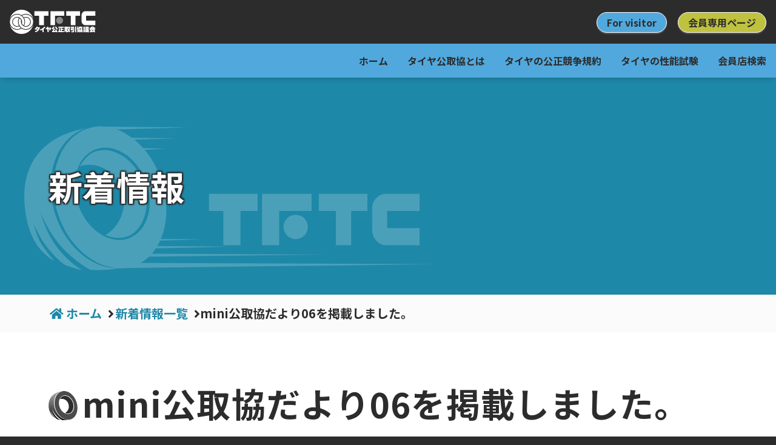

--- FILE ---
content_type: text/html; charset=UTF-8
request_url: https://www.tftc.gr.jp/news/view/178
body_size: 16358
content:
<!DOCTYPE html>
<html lang="ja">
<head>
	<meta charset="utf-8">
	<title>mini公取協だより06を掲載しました。｜新着情報｜タイヤ公正取引協議会</title>
	<meta name="viewport" content="width=device-width, initial-scale=1.0">
	<meta name="description" content="適正表示で安心なタイヤ選び。タイヤ公正取引協議会のウェブサイトです。">
	<meta name="author" content="タイヤ公正取引協議会">
	
	<meta property="og:site_name" content="タイヤ公正取引協議会">
	<meta property="og:type" content="article">
	<meta property="og:image" content="https://www.tftc.gr.jp/news/view/178img/ogp.png">
	<meta property="og:url" content="https://www.tftc.gr.jp/news/view/178">
	<meta property="og:title" content="mini公取協だより06を掲載しました。｜新着情報｜タイヤ公正取引協議会">
	<meta property="og:description" content="適正表示で安心なタイヤ選び。タイヤ公正取引協議会のウェブサイトです。">
	
	<link rel="shortcut icon" href="/img/favicon.ico">
<link rel="icon" sizes="16x16 32x32 48x48 64x64" href="/img/favicon.ico">
<link rel="apple-touch-icon-precomposed" href="/img/favicon-152.png">
<link rel="apple-touch-icon-precomposed" sizes="152x152" href="/img/favicon-152.png">
<link rel="apple-touch-icon-precomposed" sizes="144x144" href="/img/favicon-144.png">
<link rel="apple-touch-icon-precomposed" sizes="120x120" href="/img/favicon-120.png">
<link rel="apple-touch-icon-precomposed" sizes="114x114" href="/img/favicon-114.png">
<link rel="apple-touch-icon-precomposed" sizes="72x72" href="/img/favicon-72.png">
<link rel="apple-touch-icon-precomposed" href="/img/favicon-57.png">	
	<script type="text/javascript" src="//ajax.googleapis.com/ajax/libs/jquery/2.1.4/jquery.min.js"></script><script type="text/javascript" src="/js/jquery.fs.boxer.min.js"></script><script type="text/javascript" src="//unpkg.com/aos@2.3.1/dist/aos.js"></script><script type="text/javascript" src="//cdn.jsdelivr.net/npm/swiper@8/swiper-bundle.min.js"></script><script type="text/javascript" src="/js/common.js"></script><link rel="stylesheet" type="text/css" href="//unpkg.com/aos@2.3.1/dist/aos.css"/><link rel="stylesheet" type="text/css" href="//cdn.jsdelivr.net/npm/swiper@8/swiper-bundle.min.css"/><link rel="stylesheet" type="text/css" href="//use.fontawesome.com/releases/v5.15.4/css/all.css"/>	<link rel="preconnect" href="https://fonts.googleapis.com">
    <link rel="preconnect" href="https://fonts.gstatic.com" crossorigin>
    <link rel="stylesheet" href="https://fonts.googleapis.com/css2?family=Noto+Sans+JP:wght@100;400;700&display=swap">
	
	<link rel="stylesheet" type="text/css" href="/css/style.css"/></head>
<body onload="rePadding()" onresize="rePadding()">
	<!-- Google tag (gtag.js) -->
<script async src="https://www.googletagmanager.com/gtag/js?id=G-7BVX2D9CSF"></script>
<script>
  window.dataLayer = window.dataLayer || [];
  function gtag(){dataLayer.push(arguments);}
  gtag('js', new Date());
  gtag('config', 'G-7BVX2D9CSF');
</script>

<script>
  (function(i,s,o,g,r,a,m){i['GoogleAnalyticsObject']=r;i[r]=i[r]||function(){
  (i[r].q=i[r].q||[]).push(arguments)},i[r].l=1*new Date();a=s.createElement(o),
  m=s.getElementsByTagName(o)[0];a.async=1;a.src=g;m.parentNode.insertBefore(a,m)
  })(window,document,'script','//www.google-analytics.com/analytics.js','ga');
  ga('create', 'UA-7254485-12', 'auto');
  ga('send', 'pageview');
</script>	<header id="header">
		<div class="brand">
			<a href="/"><img src="/img/header-logo.svg" class="logo" alt="タイヤ公正取引協議会ロゴ"/></a>
		</div>

		<!-- <div class="header-buttons">
			<a href="#" class="btn-twitter"></a>
		</div> -->

		<input id="hanburger" type="checkbox">
		<label for="hanburger" class="hanburger-icon"></label>

		
<nav class="global-navigation">
	<ul class="menu-bar">
		<li class="menu-button">
			<a href="/">ホーム</a>		</li>
		<li class="menu-button">
			<a href="/tftc">タイヤ公取協とは</a>		</li>
		<li class="menu-button">
			<a href="/rules">タイヤの公正競争規約</a>		</li>
	
		<li class="menu-button">
			<a href="/performance">タイヤの性能試験</a>			<ul class="child-menu">
				<li><a href="/performance/comparison">自社従来品との比較データ</a></li>
				<li><a href="/performance/labeling">低燃費タイヤ等のラベリング（表示方法）制度</a></li>
				<li><a href="/performance/tire_search">低燃費タイヤ等のラベリング検索</a></li>
				<li><a href="/performance/teinenpi_data">低燃費タイヤ等の届出データ</a></li>
				<li><a href="/performance/teishagaion">低車外音タイヤの表示制度</a></li>
				<li><a href="/performance/teishagaion_data">低車外音タイヤの届出データ</a></li>
			</ul>
		</li>

		<li class="menu-button">
			<a href="/members">会員店検索</a>			<ul class="child-menu">
				<li><a href="/members/group/maker">メーカー</a></li>
				<li><a href="/members/group/dealer">卸売事業者</a></li>
				<li><a href="/members/group/group">団体</a></li>
			</ul>
		</li>

		<li class="menu-button top eng general">
			<a href="/pages/for_visitor">For visitor</a>		</li>

		<li class="menu-button top membership">
			<a href="/membership">会員専用ページ</a>		</li>

	</ul>
</nav>	</header>
	
	<main id="main">
<section class="page-hero">
	<img src="/img/tftc-hero.svg" class="hero-bg" alt=""/>	<div class="parent-title"></div>
	<div class="page-title">新着情報</div>
</section>
<div class="breadcrumb">
	<ul>
		<li><a href="/" class="home a">ホーム</a></li>
		<li><a href="/news" class="a general">新着情報一覧</a></li>
		<li>mini公取協だより06を掲載しました。</li>
	</ul>
</div>

<section>
	<h1 class="text-left">mini公取協だより06を掲載しました。</h1>
	<p><strong>投稿日: 2023年08月29日</strong></p>
	<p></p>
	<p class="mb">今号の特集は「強化月間にあわせて店頭POPを点検しよう！」です。TOPページからぜひご覧ください。</p>
	<p><a href="/" class="btn general">前のページに戻る</a></p>
</section>

<section class="light-blue">
	<h1>アーカイブ</h1>
	<ul class="news-backnumber">
					<li><a href="/news/index/2026-01" class="a general">2026年01月</a></li>
					<li><a href="/news/index/2025-12" class="a general">2025年12月</a></li>
					<li><a href="/news/index/2025-11" class="a general">2025年11月</a></li>
					<li><a href="/news/index/2025-10" class="a general">2025年10月</a></li>
					<li><a href="/news/index/2025-08" class="a general">2025年08月</a></li>
					<li><a href="/news/index/2025-07" class="a general">2025年07月</a></li>
					<li><a href="/news/index/2025-06" class="a general">2025年06月</a></li>
					<li><a href="/news/index/2025-05" class="a general">2025年05月</a></li>
					<li><a href="/news/index/2025-04" class="a general">2025年04月</a></li>
					<li><a href="/news/index/2025-03" class="a general">2025年03月</a></li>
					<li><a href="/news/index/2024-12" class="a general">2024年12月</a></li>
					<li><a href="/news/index/2024-11" class="a general">2024年11月</a></li>
					<li><a href="/news/index/2024-10" class="a general">2024年10月</a></li>
					<li><a href="/news/index/2024-09" class="a general">2024年09月</a></li>
					<li><a href="/news/index/2024-08" class="a general">2024年08月</a></li>
					<li><a href="/news/index/2024-07" class="a general">2024年07月</a></li>
					<li><a href="/news/index/2024-06" class="a general">2024年06月</a></li>
					<li><a href="/news/index/2024-05" class="a general">2024年05月</a></li>
					<li><a href="/news/index/2024-04" class="a general">2024年04月</a></li>
					<li><a href="/news/index/2024-03" class="a general">2024年03月</a></li>
					<li><a href="/news/index/2024-02" class="a general">2024年02月</a></li>
					<li><a href="/news/index/2024-01" class="a general">2024年01月</a></li>
					<li><a href="/news/index/2023-12" class="a general">2023年12月</a></li>
					<li><a href="/news/index/2023-11" class="a general">2023年11月</a></li>
					<li><a href="/news/index/2023-10" class="a general">2023年10月</a></li>
					<li><a href="/news/index/2023-08" class="a general">2023年08月</a></li>
					<li><a href="/news/index/2023-06" class="a general">2023年06月</a></li>
					<li><a href="/news/index/2023-05" class="a general">2023年05月</a></li>
					<li><a href="/news/index/2023-04" class="a general">2023年04月</a></li>
					<li><a href="/news/index/2023-03" class="a general">2023年03月</a></li>
					<li><a href="/news/index/2023-02" class="a general">2023年02月</a></li>
					<li><a href="/news/index/2023-01" class="a general">2023年01月</a></li>
					<li><a href="/news/index/2022-12" class="a general">2022年12月</a></li>
					<li><a href="/news/index/2022-11" class="a general">2022年11月</a></li>
					<li><a href="/news/index/2022-10" class="a general">2022年10月</a></li>
					<li><a href="/news/index/2022-09" class="a general">2022年09月</a></li>
					<li><a href="/news/index/2022-08" class="a general">2022年08月</a></li>
					<li><a href="/news/index/2022-07" class="a general">2022年07月</a></li>
					<li><a href="/news/index/2022-06" class="a general">2022年06月</a></li>
					<li><a href="/news/index/2022-04" class="a general">2022年04月</a></li>
					<li><a href="/news/index/2022-02" class="a general">2022年02月</a></li>
					<li><a href="/news/index/2022-01" class="a general">2022年01月</a></li>
					<li><a href="/news/index/2021-12" class="a general">2021年12月</a></li>
					<li><a href="/news/index/2021-11" class="a general">2021年11月</a></li>
					<li><a href="/news/index/2021-10" class="a general">2021年10月</a></li>
					<li><a href="/news/index/2021-09" class="a general">2021年09月</a></li>
					<li><a href="/news/index/2021-08" class="a general">2021年08月</a></li>
					<li><a href="/news/index/2021-07" class="a general">2021年07月</a></li>
					<li><a href="/news/index/2021-06" class="a general">2021年06月</a></li>
					<li><a href="/news/index/2021-05" class="a general">2021年05月</a></li>
					<li><a href="/news/index/2021-04" class="a general">2021年04月</a></li>
					<li><a href="/news/index/2021-03" class="a general">2021年03月</a></li>
					<li><a href="/news/index/2021-01" class="a general">2021年01月</a></li>
					<li><a href="/news/index/2020-12" class="a general">2020年12月</a></li>
					<li><a href="/news/index/2020-11" class="a general">2020年11月</a></li>
					<li><a href="/news/index/2020-10" class="a general">2020年10月</a></li>
					<li><a href="/news/index/2020-09" class="a general">2020年09月</a></li>
					<li><a href="/news/index/2020-08" class="a general">2020年08月</a></li>
					<li><a href="/news/index/2020-07" class="a general">2020年07月</a></li>
					<li><a href="/news/index/2020-06" class="a general">2020年06月</a></li>
					<li><a href="/news/index/2020-05" class="a general">2020年05月</a></li>
					<li><a href="/news/index/2020-04" class="a general">2020年04月</a></li>
					<li><a href="/news/index/2020-03" class="a general">2020年03月</a></li>
					<li><a href="/news/index/2020-02" class="a general">2020年02月</a></li>
					<li><a href="/news/index/2020-01" class="a general">2020年01月</a></li>
					<li><a href="/news/index/2019-12" class="a general">2019年12月</a></li>
					<li><a href="/news/index/2019-11" class="a general">2019年11月</a></li>
					<li><a href="/news/index/2019-10" class="a general">2019年10月</a></li>
					<li><a href="/news/index/2019-09" class="a general">2019年09月</a></li>
					<li><a href="/news/index/2019-08" class="a general">2019年08月</a></li>
					<li><a href="/news/index/2019-07" class="a general">2019年07月</a></li>
					<li><a href="/news/index/2019-06" class="a general">2019年06月</a></li>
					<li><a href="/news/index/2019-05" class="a general">2019年05月</a></li>
					<li><a href="/news/index/2019-04" class="a general">2019年04月</a></li>
					<li><a href="/news/index/2019-02" class="a general">2019年02月</a></li>
					<li><a href="/news/index/2019-01" class="a general">2019年01月</a></li>
					<li><a href="/news/index/2018-12" class="a general">2018年12月</a></li>
					<li><a href="/news/index/2018-11" class="a general">2018年11月</a></li>
					<li><a href="/news/index/2018-10" class="a general">2018年10月</a></li>
					<li><a href="/news/index/2018-09" class="a general">2018年09月</a></li>
					<li><a href="/news/index/2018-08" class="a general">2018年08月</a></li>
					<li><a href="/news/index/2018-07" class="a general">2018年07月</a></li>
					<li><a href="/news/index/2018-06" class="a general">2018年06月</a></li>
					<li><a href="/news/index/2018-05" class="a general">2018年05月</a></li>
					<li><a href="/news/index/2018-04" class="a general">2018年04月</a></li>
					<li><a href="/news/index/2018-03" class="a general">2018年03月</a></li>
					<li><a href="/news/index/2018-02" class="a general">2018年02月</a></li>
					<li><a href="/news/index/2018-01" class="a general">2018年01月</a></li>
					<li><a href="/news/index/2017-12" class="a general">2017年12月</a></li>
					<li><a href="/news/index/2017-11" class="a general">2017年11月</a></li>
					<li><a href="/news/index/2017-10" class="a general">2017年10月</a></li>
					<li><a href="/news/index/2017-09" class="a general">2017年09月</a></li>
					<li><a href="/news/index/2017-08" class="a general">2017年08月</a></li>
					<li><a href="/news/index/2017-07" class="a general">2017年07月</a></li>
					<li><a href="/news/index/2017-06" class="a general">2017年06月</a></li>
					<li><a href="/news/index/2017-05" class="a general">2017年05月</a></li>
					<li><a href="/news/index/2017-04" class="a general">2017年04月</a></li>
					<li><a href="/news/index/2017-03" class="a general">2017年03月</a></li>
					<li><a href="/news/index/2017-02" class="a general">2017年02月</a></li>
					<li><a href="/news/index/2017-01" class="a general">2017年01月</a></li>
					<li><a href="/news/index/2016-12" class="a general">2016年12月</a></li>
					<li><a href="/news/index/2016-11" class="a general">2016年11月</a></li>
					<li><a href="/news/index/2016-10" class="a general">2016年10月</a></li>
					<li><a href="/news/index/2016-09" class="a general">2016年09月</a></li>
					<li><a href="/news/index/2016-08" class="a general">2016年08月</a></li>
					<li><a href="/news/index/2016-07" class="a general">2016年07月</a></li>
					<li><a href="/news/index/2016-06" class="a general">2016年06月</a></li>
					<li><a href="/news/index/2016-05" class="a general">2016年05月</a></li>
					<li><a href="/news/index/2016-04" class="a general">2016年04月</a></li>
					<li><a href="/news/index/2016-03" class="a general">2016年03月</a></li>
					<li><a href="/news/index/2016-02" class="a general">2016年02月</a></li>
					<li><a href="/news/index/2016-01" class="a general">2016年01月</a></li>
					</ul>
</section></main>
	
	<footer>
		<ul class="footer-navigation mb">
			<li><a href="/" class="a">ホーム</a></li>
			<li><a href="/tftc" class="a">タイヤ公取協とは</a></li>
			<li><a href="/rules" class="a">タイヤの公正競争規約</a></li>
			<li><a href="/performance" class="a">タイヤの性能試験</a></li>
			<li><a href="/members" class="a">会員店検索</a></li>
			<li><a href="/files/privacy.pdf" class="a pdf" target="_blank">個人情報保護に関する基本方針</a></li>
		</ul>
		
		
		<a href="/"><img src="/img/footer-logo.svg" class="footer-logo" alt="タイヤ公正取引協議会ロゴ"/></a>

		<p class="mb">タイヤ公正取引協議会はタイヤ販売の適正表示を推進しています。</p>
		<p>〒102-0074 東京都千代田区九段南2-2-1 エース九段ビル3階</p>
		<div class="footer-address mb">
			<div>
				Mail : <a href="mailto:jizensoudan@tftc.gr.jp" class="a">jizensoudan@tftc.gr.jp</a><br>
				Tel : 03-5210-0811（代）<br>
				Fax : 03-5210-0810
			</div>
		</div>

		<!-- <a href="#" class="btn-twitter mb"></a> -->
		
		<p class="copyright">Copyright&copy;2006-2026, Tire Fair Trade Council, All rights reserved.</p>
	</footer>
	
	<script>
		AOS.init();
	</script>
</body>
</html>

--- FILE ---
content_type: text/css
request_url: https://www.tftc.gr.jp/css/style.css
body_size: 32940
content:
@charset "UTF-8";
/******************************************************************************
    Josh's Custom CSS Reset
    https://www.joshwcomeau.com/css/custom-css-reset/
    With no editing
*/
*, *::before, *::after {
  box-sizing: border-box;
}

* {
  margin: 0;
}

html, body {
  height: 100%;
}

body {
  line-height: 1.5;
  -webkit-font-smoothing: antialiased;
}

img, picture, video, canvas, svg {
  display: block;
  max-width: 100%;
}

input, button, textarea, select {
  font: inherit;
}

p, h1, h2, h3, h4, h5, h6 {
  overflow-wrap: break-word;
}

#root, #__next {
  isolation: isolate;
}

/*******************************************************************************

変数

*******************************************************************************/
/*******************************************************************************

タイプセレクタ

*******************************************************************************/
html {
  height: 100%;
  scroll-behavior: smooth;
}

body {
  font-family: "Noto Sans JP", sans-serif;
  background: #2C2C2C;
}

/* ヘッディング
*********************************************************/
h1 {
  font-size: clamp(32px, 7.2vw, 56px);
  line-height: clamp(40px, 9.3vw, 72px);
  letter-spacing: 0.08rem;
  padding: 0;
  margin: 0;
  text-align: center;
  margin-bottom: clamp(40px, 8.3vw, 64px);
}

h1:before {
  position: relative;
  top: 4px;
  display: inline-block;
  margin: 0 8px 0 0;
  content: url("../img/tire-icon.svg");
  width: 48px;
}

@media screen and (max-width: 768px) {
  h1 {
    text-align: left;
  }
  h1:before {
    width: 32px;
  }
}
h2 {
  font-size: clamp(24px, 4.1vw, 32px);
  line-height: clamp(32px, 5.2vw, 40px);
  letter-spacing: 0.08rem;
  padding: 0;
  margin: 0;
}

h3 {
  font-size: clamp(20px, 3.6vw, 28px);
  line-height: clamp(32px, 5.2vw, 40px);
  letter-spacing: 0.08rem;
  padding: 0;
  margin: 0;
}

h4 {
  font-size: clamp(16px, 2.6vw, 20px);
  line-height: clamp(24px, 4.1vw, 32px);
  letter-spacing: 0.08rem;
}

p {
  font-size: clamp(16px, 2.6vw, 20px);
  line-height: clamp(24px, 4.1vw, 32px);
  letter-spacing: 0.08em;
}

table {
  width: 100%;
  font-size: clamp(16px, 2.6vw, 20px);
  line-height: clamp(24px, 4.1vw, 32px);
}
table th, table td {
  border-bottom: 1px solid #e6e6e6;
  vertical-align: top;
  padding: 8px;
  text-align: left;
}
table th.center, table td.center {
  text-align: center;
}

img.default {
  max-width: 200px;
}

a img:hover {
  opacity: 0.8;
}

/*******************************************************************************

共用パーツ

*******************************************************************************/
/* ボックスのマージン
*********************************************************/
.mt {
  margin-top: clamp(40px, 8.3vw, 64px);
}

.mb {
  margin-bottom: clamp(40px, 8.3vw, 64px);
}

/* ボタン・リンク
*********************************************************/
.btn {
  border: 1px solid #FFFFFF;
  border-radius: 100px;
  display: inline-block;
  padding: 4px 16px;
  text-align: center;
  text-decoration: none;
  box-shadow: 0 2px 2px 0 rgba(160, 160, 160, 0.4);
  color: #2C2C2C;
  background-color: #FBFBFB;
  transition: 0.8s;
  transition-timing-function: ease-in-out;
  cursor: pointer;
}

.btn.general {
  color: #FFFFFF;
  background-color: #1E88A8;
}

.btn.membership {
  color: #FFFFFF;
  background-color: #7BA23F;
}

.btn:hover {
  animation: outline 0.8s infinite;
}

@keyframes outline {
  100% {
    border-color: #ccc;
  }
}
.btn-twitter {
  display: block;
  width: 40px;
  height: 40px;
  border-radius: 50%;
  line-height: 40px;
  text-align: center;
  background-color: #1DA1F2;
  color: #fff;
  box-shadow: 0 2px 2px 0 rgba(160, 160, 160, 0.4);
  text-decoration: none;
}

.btn-twitter::before {
  font-family: "Font Awesome 5 Brands";
  content: "\f099";
  font-size: 24px;
}

.btn-group .btn {
  display: block;
  margin-bottom: 24px;
}

.center-btns {
  width: 100%;
  max-width: 560px;
  margin-left: auto;
  margin-right: auto;
}

.a {
  padding: 2px;
  border-radius: 4px;
  transition: 0.4s;
  text-decoration: none;
  color: #1E88A8;
}

.a:hover {
  color: #FFFFFF;
  background-color: #51A8DD;
}

.a.membership {
  color: #7BA23F;
}

.a.membership:hover {
  color: #FFFFFF;
  background-color: #BEC23F;
}

.a.pdf::before {
  font-family: "Font Awesome 5 Free";
  content: "\f1c1";
  padding-right: 8px;
}

.a.zip::before {
  font-family: "Font Awesome 5 Free";
  content: "\f1c6";
  padding-right: 8px;
}

.a.ext::before {
  font-family: "Font Awesome 5 Free";
  font-weight: 900;
  content: "\f360";
  padding-right: 8px;
}

.a.top::before {
  font-family: "Font Awesome 5 Free";
  font-weight: 900;
  content: "\f062";
  padding-right: 8px;
}

.anker-fix {
  padding-top: 130px;
  margin-top: -130px;
}

/* カード（トップページのインデックス等に使用）
*********************************************************/
.card-container {
  display: grid;
  grid-template-columns: repeat(auto-fit, minmax(240px, 480px));
  gap: 40px;
  justify-content: center;
  justify-items: center;
}

.card {
  display: flex;
  flex-direction: column;
  gap: 24px;
  padding: 40px;
  border: 1px solid #e6e6e6;
  border-radius: 8px;
  background-color: #FFFFFF;
}

.card .thumbnail img {
  width: inherit;
  margin: auto;
  border: 1px solid #e6e6e6;
}

.card .description {
  flex-grow: 1;
}

.card .controller {
  text-align: center;
}

.center-card {
  width: 100%;
  max-width: 800px;
  margin-right: auto;
  margin-left: auto;
}

/* トップページ等に掲載するコンテンツのインデックス用ブロック
*********************************************************/
.page-content-block {
  display: grid;
  grid-template-columns: 240px 1fr;
  grid-template-rows: auto 1fr;
  gap: 32px;
}

.page-content-block .thumbnail {
  grid-column: 1/2;
  grid-row: 1/3;
}

.page-content-block .thumbnail img {
  width: 100%;
}

@media (max-width: 767px) {
  .page-content-block {
    grid-template-columns: none;
    grid-template-rows: none;
  }
  .page-content-block .thumbnail {
    grid-column: auto;
    grid-row: auto;
  }
  .page-content-block .thumbnail img {
    width: 40%;
    margin: 0 auto;
  }
  .page-content-block .controller {
    text-align: center;
  }
}
.file-content-block {
  display: grid;
  grid-template-columns: 160px auto;
  grid-template-rows: auto auto 1fr;
  gap: 24px;
}

.file-content-block .thumbnail {
  grid-column: 1/2;
  grid-row: 1/4;
}

.file-content-block .thumbnail img {
  width: 100%;
  border: 1px solid #e6e6e6;
}

.file-content-block .title {
  justify-self: stretch;
}

.file-content-block .description {
  justify-self: stretch;
}

.file-content-block .controller {
  justify-self: stretch;
}

@media (max-width: 767px) {
  .file-content-block {
    grid-template-columns: 64px auto;
  }
}
/* リスト
*********************************************************/
ul.list {
  list-style: none;
  padding-left: 0;
  font-size: clamp(16px, 2.6vw, 20px);
  line-height: clamp(24px, 4.1vw, 32px);
}
ul.list li {
  padding: 8px 0;
}
ul.list li:not(:last-child) {
  border-bottom: 1px dotted #707C74;
}

ul.list.disc {
  list-style: disc;
  list-style-position: inside;
  padding-left: 1.1em;
  text-indent: -1.1em;
}

ul.comment-list {
  padding-left: 0;
  font-size: clamp(16px, 2.6vw, 20px);
  line-height: clamp(24px, 4.1vw, 32px);
}
ul.comment-list li {
  padding: 8px 0;
}
ul.comment-list li h3 {
  margin-bottom: 8px;
}

ol.list {
  list-style: decimal;
  list-style-position: inside;
  padding-left: 1.1em;
  text-indent: -1.1em;
  font-size: clamp(16px, 2.6vw, 20px);
  line-height: clamp(24px, 4.1vw, 32px);
}
ol.list li {
  padding: 8px 0;
}
ol.list li:not(:last-child) {
  border-bottom: 1px dotted #707C74;
}

/* フォームコントロール
*********************************************************/
form {
  padding: 24px;
  background-color: #FBFBFB;
  border-radius: 8px;
}
form .controller {
  text-align: right;
}

.form-group {
  display: flex;
  align-items: start;
  justify-content: stretch;
  flex-wrap: wrap;
  -moz-column-gap: 24px;
       column-gap: 24px;
  row-gap: 16px;
  font-size: clamp(16px, 2.6vw, 20px);
  padding-bottom: 16px;
}
.form-group .item {
  display: flex;
  justify-content: stretch;
  flex-wrap: wrap;
  gap: 8px;
  flex-grow: 3;
}
.form-group .item * {
  flex-grow: 3;
}
.form-group .item.short {
  flex-grow: 0;
}
.form-group .item.column {
  flex-direction: column;
}
.form-group > label {
  width: 24%;
  background-color: #f6f6f6;
  border-radius: 2px;
  padding-left: 4px;
}
.form-group input[type=text], .form-group textarea {
  width: calc(100% - (24% + 24px));
  box-sizing: border-box;
  border: 1px solid #e6e6e6;
  border-radius: 4px;
}
.form-group input[type=checkbox], .form-group input[type=radio] {
  margin-right: 8px;
}
.form-group select {
  box-sizing: border-box;
  border: 1px solid #e6e6e6;
  border-radius: 4px;
}

@media (max-width: 767px) {
  .form-group {
    flex-direction: column;
  }
  .form-group > label {
    width: 100%;
  }
  .form-group input[type=text], .form-group textarea {
    width: 100%;
  }
}
/* タイポグラフィ
*********************************************************/
.text-center {
  display: block;
  text-align: center;
}

.text-left {
  display: block;
  text-align: left;
}

.text-right {
  display: block;
  text-align: right;
}

.text-tips {
  color: #707C74;
}

.text-warning {
  color: #DB4D6D;
}

.under-line {
  border-bottom: solid;
  border-color: #F7C242;
  border-width: 2px;
}

.error-message {
  padding: 4px;
  background: #f7c3c3;
  border: 1px solid #DB4D6D;
  border-radius: 4px;
  margin-top: 4px;
  font-size: 0.8em;
}

/* 横並びレイアウト
*********************************************************/
.text-icon {
  display: flex;
  gap: 24px;
  align-items: start;
}

.flex {
  display: flex;
  flex-wrap: wrap;
  -moz-column-gap: 24px;
       column-gap: 24px;
  row-gap: 16px;
  align-items: start;
}

/* バッジ
*********************************************************/
.badge {
  display: inline-block;
  padding: 0 8px;
  border-radius: 1.6em;
  font-size: 0.6em;
  background-color: #FBFBFB;
}

.badge.new {
  color: #FFFFFF;
  background-color: #DB4D6D;
}

/* レスポンシブルテーブル
*********************************************************/
.table-responsive {
  width: 100%;
}

@media (max-width: 767px) {
  .table-responsive {
    display: block;
    overflow-x: scroll;
    -webkit-overflow-scrolling: touch;
    white-space: nowrap;
    border: 1px dotted #e6e6e6;
    padding: 16px;
  }
}
/* イメージ
*********************************************************/
.img-responsive {
  width: 100%;
}

.center-img {
  width: 100%;
  max-width: 800px;
  margin-left: auto;
  margin-right: auto;
}

/* ページネーション（クラスはCakePHPによって付与されている）
*********************************************************/
.pagination {
  width: 100%;
  text-align: center;
}
.pagination a {
  text-decoration: none;
  color: #1E88A8;
}
.pagination .page-numbers {
  border: 1px solid #1E88A8;
  border-radius: 8px;
  display: inline-block;
  width: 32px;
  height: 32px;
  line-height: 32px;
  text-align: center;
  margin: 0 8px;
}
.pagination .page-numbers.current {
  border: 1px solid #1E88A8;
  background: #51A8DD;
  color: #FFFFFF;
}
.pagination .page-numbers.dots {
  border: none;
}
.pagination .next, .pagination .prev {
  display: inline-block;
  width: auto;
  height: 32px;
  line-height: 32px;
  padding: 0 16px;
}
.pagination .disabled {
  color: #e6e6e6;
  border: 1px solid #FFFFFF;
}

/* 吹き出し
*********************************************************/
/* 吹き出しと顔アイコンを梱包するコンテナ */
.balloon-container {
  display: flex;
  align-content: start;
  align-items: start;
}
.balloon-container img {
  width: 32%;
}

.balloon-right {
  position: relative;
  display: inline-block;
  margin: 1.5em 0 1.5em 15px;
  padding: 12px 15px;
  min-width: 120px;
  max-width: 100%;
  min-height: 88px;
  background: #FFFFFF;
  border: solid 1px #707C74;
  box-sizing: border-box;
  border-radius: 15px;
}

.balloon-right:before {
  content: "";
  position: absolute;
  top: 40px;
  left: -26px;
  margin-top: -13px;
  border: 13px solid transparent;
  border-right: 13px solid #ffffff;
  z-index: 2;
}

.balloon-right:after {
  content: "";
  position: absolute;
  top: 40px;
  left: -29px;
  margin-top: -14px;
  border: 14px solid transparent;
  border-right: 14px solid #707C74;
  z-index: 1;
}

.balloon-right p {
  margin: 0;
  padding: 0;
}

.balloon-left {
  position: relative;
  display: inline-block;
  margin: 1.5em 15px 1.5em 0;
  padding: 12px 15px;
  min-width: 120px;
  max-width: 100%;
  min-height: 88px;
  background: #F5FEFF;
  border: solid 1px #707C74;
  box-sizing: border-box;
  border-radius: 15px;
}

.balloon-left:before {
  content: "";
  position: absolute;
  top: 40px;
  left: 100%;
  margin-top: -15px;
  border: 15px solid transparent;
  border-left: 15px solid #707C74;
}

.balloon-left:after {
  content: "";
  position: absolute;
  top: 40px;
  right: -28px;
  margin-top: -14px;
  border: 14px solid transparent;
  border-left: 14px solid #F5FEFF;
  z-index: 1;
}

.balloon-left p {
  margin: 0;
  padding: 0;
}

/* サイト全体のヘッダー
*******************************************************/
header {
  position: fixed;
  z-index: 1000;
  width: 100%;
  background: #2C2C2C;
  color: #FFFFFF;
  box-shadow: 0px 5px 10px -4px rgba(0, 0, 0, 0.2);
}

.brand {
  display: flex;
  padding: 16px;
}

.brand .logo {
  height: 40px;
}

.header-buttons {
  position: absolute;
  display: flex;
  align-items: center;
  gap: 8px;
  top: 16px;
  right: 72px;
}

/* SPのグローバルナビゲーション
*******************************************************/
#hanburger {
  display: none;
}

#hanburger:checked + .hanburger-icon::before {
  content: "\f00d";
}

#hanburger:checked ~ .global-navigation {
  visibility: visible;
  opacity: 1;
  transition: 0.3s opacity;
}

.hanburger-icon {
  cursor: pointer;
  width: 48px;
  height: 48px;
  position: absolute;
  top: 12px;
  right: 8px;
  z-index: 10;
  -webkit-user-select: none;
     -moz-user-select: none;
          user-select: none;
}

.hanburger-icon::before {
  font-family: "Font Awesome 5 Free";
  content: "\f0c9";
  font-weight: 900;
  font-size: 2.4em;
  position: absolute;
  color: #FFFFFF;
  top: 50%;
  left: 50%;
  transform: translate(-50%, -50%);
}

.global-navigation {
  visibility: hidden; /* SPでは非表示 */
  width: 100%;
  height: 100%;
  position: fixed;
  top: 0;
  background: rgba(81, 168, 221, 0.9333333333);
  overflow-y: scroll;
  opacity: 0;
}

.global-navigation.membership {
  background-color: rgba(190, 194, 63, 0.9333333333);
}

.global-navigation a {
  display: block;
  color: #2C2C2C;
  text-decoration: none;
}

.global-navigation a:hover {
  color: #F5FEFF;
}

.global-navigation.membership a:hover {
  color: #F5F7F0;
}

.menu-bar {
  padding: 80px;
}

.menu-button {
  list-style: none;
}

.menu-button:not(:last-child) {
  margin-bottom: 24px;
}

.menu-button > a {
  font-weight: bold;
}

.child-menu {
  list-style: none;
  padding: 0 0 0 16px;
}

.child-menu > li {
  padding: 4px 0;
}

.child-menu > li > a {
  padding: 4px;
  border-bottom: 1px dotted #FFFFFF;
}

/* PCのグローバルナビゲーション
*******************************************************/
@media screen and (min-width: 769px) {
  .hanburger-icon {
    display: none;
  }
  .header-buttons {
    right: 16px;
  }
  .global-navigation {
    position: relative;
    background: #51A8DD;
    visibility: visible;
    overflow-y: visible;
    opacity: 1;
    transition: 1s opacity;
  }
  .global-navigation.membership {
    background-color: #BEC23F;
  }
  .menu-bar {
    display: flex;
    justify-content: flex-end;
    padding: 0;
    margin: 0;
  }
  .menu-button:not(:last-child) {
    margin-bottom: 0;
  }
  .menu-button > a {
    display: block;
    padding: 16px;
    font-weight: bold;
    color: #2C2C2C;
  }
  .menu-button:hover > a {
    color: #1E88A8;
    background: #F5FEFF;
  }
  .menu-button.membership:hover > a {
    color: #7BA23F;
    background: #F5F7F0;
  }
  .menu-button:hover .child-menu {
    opacity: 1;
    visibility: visible;
  }
  .menu-button.top {
    position: absolute;
    top: -52px;
    right: 16px;
  }
  .menu-button.top a {
    border: 1px solid #FFFFFF;
    border-radius: 100px;
    display: inline-block;
    padding: 4px 16px;
    text-decoration: none;
    box-shadow: 0 2px 2px 0 rgba(160, 160, 160, 0.4);
    height: 100%;
    transition: 0.8s;
    transition-timing-function: ease-in-out;
  }
  .menu-button.top:hover > a {
    animation: outline 0.8s infinite;
  }
  .menu-button.top.general a {
    color: #2C2C2C;
    background-color: #51A8DD;
  }
  .menu-button.top.membership a {
    color: #2C2C2C;
    background-color: #BEC23F;
  }
  .menu-button.eng {
    position: absolute;
    top: -52px;
    right: 180px;
  }
  .child-menu {
    position: absolute;
    width: 100%;
    top: 100%;
    left: 0;
    display: flex;
    justify-content: center;
    margin: 0;
    padding-left: 0;
    background: rgba(245, 254, 255, 0.9333333333);
    visibility: hidden;
    opacity: 0;
    transition: 0.5s opacity;
    box-shadow: 0px 5px 10px -4px rgba(0, 0, 0, 0.2);
  }
  .child-menu.membership {
    background: rgba(245, 247, 240, 0.9333333333);
  }
  .child-menu > li {
    margin: 0;
    padding: 0;
    flex: 1;
    text-align: center;
  }
  .child-menu > li > a {
    padding: 64px 16px;
    border: none;
    color: #2C2C2C;
    font-weight: bold;
    height: 100%;
  }
  .child-menu > li:hover {
    background-color: #1E88A8;
  }
  .child-menu.membership > li:hover {
    background-color: #7BA23F;
  }
}
/******************************************************************************

基本レイアウト

*******************************************************************************/
/* メイン
*******************************************************/
main {
  background: #FFFFFF;
  color: #2C2C2C;
}

/* セクション
*******************************************************/
section {
  padding: clamp(40px, 10.4vw, 80px);
}

section.blue {
  color: #FFFFFF;
  background-color: #1E88A8;
}

section.mid-blue {
  color: #FFFFFF;
  background-color: #51A8DD;
}

section.light-blue {
  background-color: #F5FEFF;
}

section.green {
  color: #FFFFFF;
  background-color: #7BA23F;
}

section.light-green {
  background-color: #F5F7F0;
}

section.light-gray {
  background-color: #FBFBFB;
}

section#hero {
  display: grid;
  background-image: linear-gradient(160deg, rgb(168, 202, 240), rgb(255, 255, 255));
}
section#hero * {
  grid-area: 1/1;
}
section#hero .hero-bg {
  width: 100%;
  opacity: 0.2;
  -o-object-fit: cover;
     object-fit: cover;
}
section#hero .hero-container {
  display: flex;
  justify-content: center;
  align-items: center;
  gap: 24px;
  z-index: 10;
}
section#hero .mamoru-mamoko {
  width: 40%;
}
section#hero .copy {
  margin-bottom: 24px;
}
section#hero .tftc-logo-jp {
  width: 100%;
}
section#hero .concept {
  font-weight: bold;
}
@media (max-width: 767px) {
  section#hero .hero-bg {
    margin-top: 80px;
  }
  section#hero .hero-container {
    flex-direction: column;
  }
  section#hero .mamoru-mamoko {
    width: 80%;
  }
}

section#hero-membership {
  display: grid;
  background-image: linear-gradient(160deg, rgb(168, 202, 240), rgb(255, 255, 255));
  background-image: linear-gradient(160deg, rgb(209, 232, 186), rgb(255, 255, 254));
}
section#hero-membership * {
  grid-area: 1/1;
}
section#hero-membership .hero-bg {
  width: 100%;
  opacity: 0.2;
  -o-object-fit: cover;
     object-fit: cover;
}
section#hero-membership .hero-membership-container {
  display: flex;
  justify-content: center;
  align-items: center;
  gap: 24px;
  z-index: 10;
}
section#hero-membership .membership-illust {
  width: 40%;
}
section#hero-membership .copy {
  margin-bottom: 24px;
}
section#hero-membership .tftc-logo-jp {
  width: 100%;
}
section#hero-membership .membership-title {
  color: #7BA23F;
  font-size: clamp(24px, 7.2vw, 56px);
  line-height: clamp(32px, 9.3vw, 72px);
  text-shadow: 2px 2px 2px #FFFFFF, -2px -2px 2px #FFFFFF, -2px 2px 2px #FFFFFF, 2px -2px 2px #FFFFFF;
}
@media (max-width: 767px) {
  section#hero-membership .hero-bg {
    margin-top: 80px;
  }
  section#hero-membership .hero-membership-container {
    flex-direction: column;
  }
  section#hero-membership .membership-illust {
    width: 80%;
  }
}

section.page-hero {
  display: grid;
  grid-template-columns: 1fr;
  grid-template-rows: repeat(2, auto);
  color: #FFFFFF;
  background-color: #1E88A8;
}
section.page-hero.membership {
  background: #7BA23F;
}
section.page-hero .hero-bg {
  grid-column: 1/2;
  grid-row: 1/3;
  opacity: 0.2;
  -o-object-fit: cover;
     object-fit: cover;
  margin-left: -40px;
  margin-bottom: -40px;
  max-width: 680px;
}
section.page-hero .parent-title {
  grid-column: 1/2;
  grid-row: 1/2;
  font-weight: bold;
  z-index: 10;
  font-size: clamp(16px, 2vw, 24px);
}
section.page-hero .page-title {
  grid-column: 1/2;
  grid-row: 2/3;
  font-weight: bold;
  z-index: 10;
  font-size: clamp(32px, 7.2vw, 56px);
  line-height: clamp(40px, 9.3vw, 72px);
  text-shadow: 2px 2px 2px #2C2C2C, -2px -2px 2px #2C2C2C, -2px 2px 2px #2C2C2C, 2px -2px 2px #2C2C2C;
}

.breadcrumb {
  background-color: #FBFBFB;
  font-size: clamp(16px, 2.6vw, 20px);
  font-weight: bold;
}
.breadcrumb ul {
  display: flex;
  gap: 8px;
  list-style: none;
  padding: 8px clamp(40px, 10.4vw, 80px);
  white-space: nowrap;
  overflow-x: scroll;
}
.breadcrumb ul::-webkit-scrollbar {
  display: none;
}
.breadcrumb ul li {
  padding: 8px 0;
}
.breadcrumb ul li:not(:last-child)::after {
  font-family: "Font Awesome 5 Free";
  font-weight: 900;
  content: "\f105";
  margin-left: 8px;
}
.breadcrumb a.home::before {
  font-family: "Font Awesome 5 Free";
  font-weight: 900;
  content: "\f015"; /* ホームアイコン */
  margin-right: 4px;
}

/******************************************************************************

*** ページ別パーツ

*******************************************************************************/
/* 一般向け：トップページ
*******************************************************/
.general-contents-container {
  display: grid;
  grid-template-columns: repeat(2, 1fr);
  grid-template-rows: repeat(4, auto);
  gap: 40px;
  align-content: start;
}

.general-item#performance {
  grid-column: 1/2;
  grid-row: 2/5;
}

@media (max-width: 767px) {
  .general-contents-container {
    grid-template-columns: none;
    grid-template-rows: none;
  }
  .general-item#performance {
    grid-column: auto;
    grid-row: auto;
  }
}
.general-item {
  display: grid;
  grid-template-columns: repeat(2, 1fr);
  grid-template-rows: repeat(4, auto);
  gap: 24px;
  align-content: start;
  padding: 40px;
  border: 1px solid #e6e6e6;
  border-radius: 8px;
}

.general-item .title {
  grid-column: 1/3;
  grid-row: 1/2;
}

.general-item .thumbnail {
  grid-column: 1/2;
  grid-row: 2/4;
}

.general-item .thumbnail img {
  width: inherit;
  margin: auto;
}

.general-item .description {
  grid-column: 2/3;
  grid-row: 2/3;
}

.general-item .controller {
  grid-column: 2/3;
  grid-row: 3/4;
  text-align: center;
}

.general-item.new-shop .description {
  grid-column: 1/3;
}
.general-item.new-shop .controller {
  grid-column: 1/3;
}

@media (max-width: 1199px) {
  .general-item {
    grid-template-columns: none;
    grid-template-rows: none;
  }
  .general-item .title,
  .general-item .thumbnail,
  .general-item .description,
  .general-item .controller {
    grid-column: auto;
    grid-row: auto;
  }
}
.member-total {
  padding: 8px;
  border-radius: 8px;
  background-color: #F5F7F0;
}

.maker-list {
  text-align: left;
}
.maker-list li {
  margin-bottom: 16px;
}

/* 一般向け：新着情報
*******************************************************/
.news-backnumber {
  list-style: none;
  padding-left: 0;
  display: flex;
  flex-wrap: wrap;
  gap: 16px;
  justify-content: start;
}
.news-backnumber li {
  border-bottom: 1px dotted #e6e6e6;
}

/* 一般向け：タイヤ公取協とは
*******************************************************/
.tftc-works {
  display: flex;
  flex-wrap: wrap;
  gap: 24px;
}
.tftc-works img {
  width: calc(25% - 24px);
}

/* 一般向け：ご入会の流れ
*******************************************************/
.join-item {
  display: flex;
  gap: 40px;
}
.join-item .text {
  flex: 2;
}
.join-item .illust {
  flex: 1;
}
.join-item .illust img {
  width: 100%;
}
.join-item .opt-illust {
  width: 64%;
  margin: 24px auto;
}

@media (max-width: 767px) {
  .join-item {
    flex-direction: column;
  }
}
/* 一般向け：タイヤの公正競争規約
*******************************************************/
/* 一般向け：タイヤの性能試験
*******************************************************/
.performance-container {
  display: grid;
  grid-template-columns: repeat(3, auto);
  grid-template-rows: repeat(5, auto);
  gap: 32px;
}
.performance-container .icon .title {
  font-weight: bold;
}

@media (max-width: 767px) {
  .performance-container {
    grid-template-columns: repeat(2, auto);
    grid-template-rows: none;
  }
}
.performance-data {
  border-collapse: separate;
  border-spacing: 16px;
}
.performance-data th {
  border-bottom: none;
}
.performance-data th, .performance-data td {
  text-align: center;
}
.performance-data td {
  padding: 0 0 16px 0;
}

.q-icon {
  display: inline-block;
  padding: 4px 16px;
  border-radius: 1.6em;
  background-color: #51A8DD;
  color: #FFFFFF;
}

/* 一般向け：会員店検索
*******************************************************/
.members-lead {
  display: grid;
  grid-template-columns: 1fr 1fr;
  grid-template-rows: auto auto;
  gap: 40px;
  max-width: 800px;
  margin: 0 auto;
}
.members-lead .lead-text {
  grid-column: 1/3;
  grid-row: 1/2;
}
.members-lead .lead-card {
  grid-column: 1/2;
  grid-row: 2/3;
  align-self: end;
}
.members-lead .lead-sticker {
  grid-column: 2/3;
  grid-row: 2/3;
  align-self: start;
}
.members-lead .lead-card, .members-lead .lead-sticker {
  text-align: center;
}
.members-lead .lead-card img, .members-lead .lead-sticker img {
  width: 100%;
  max-width: 320px;
  margin: 0 auto;
}

#japan-map {
  width: 100%;
  max-width: 1200px;
  margin: 0 auto;
  border-collapse: separate;
  border-spacing: 8px;
}
#japan-map th, #japan-map td {
  border: none;
  padding: 0;
}
#japan-map .pref {
  background: #51A8DD;
  text-align: center;
  border-radius: 4px;
}
#japan-map .pref a {
  display: block;
  height: -moz-max-content;
  height: max-content;
  color: #2C2C2C;
  font-size: 0.8em;
  line-height: 1.6em;
  font-weight: bold;
  padding: 8px;
  text-decoration: none;
}
#japan-map .pref a:hover {
  color: #FFFFFF;
}
#japan-map #hokkaido {
  padding: 16px 0;
}

.disable {
  display: none;
}

/* 会員専用ページ：トップ　※イラストのコンテナはダウンロードページでも使用
*******************************************************/
.membership-contents-container {
  display: grid;
  grid-template-columns: repeat(2, auto);
  grid-template-rows: repeat(2, auto);
  gap: 40px;
}

.membership-item#pr-illust {
  grid-column: 1/3;
  grid-row: 1/2;
}

@media (max-width: 767px) {
  .membership-contents-container {
    grid-template-columns: none;
    grid-template-rows: none;
  }
  .membership-item#pr-illust {
    grid-column: auto;
    grid-row: auto;
  }
}
.membership-item {
  display: grid;
  gap: 24px;
  align-items: start;
  padding: 40px;
  border: 1px solid #e6e6e6;
  border-radius: 8px;
}

.pr-illust-info {
  display: flex;
  gap: 40px;
}
.pr-illust-info div {
  flex: 1;
}

.membership-item .controller {
  text-align: center;
  align-self: end;
}

.pr-illust-btns {
  display: grid;
  grid-template-columns: repeat(4, auto);
  grid-template-rows: repeat(2, auto);
  gap: 24px;
  align-content: start;
  margin-top: 24px;
}
.pr-illust-btns img {
  width: 480px;
  min-width: 100%;
}
.pr-illust-btns .illust-btn {
  position: relative;
}
.pr-illust-btns .illust-btn label.new {
  position: absolute;
  left: 0;
  top: 0;
  background-color: #DB4D6D;
  color: #FFFFFF;
  font-weight: bold;
  padding: 2px 8px;
}

@media (max-width: 767px) {
  .pr-illust-info {
    flex-direction: column;
  }
  .pr-illust-btns {
    grid-template-columns: repeat(2, 1fr);
  }
}
@media (max-width: 1199px) {
  .membership-item {
    grid-template-columns: none;
    grid-template-rows: none;
  }
  .membership-item .title,
  .membership-item .description,
  .membership-item .controller {
    grid-column: auto;
    grid-row: auto;
  }
}
@media (min-width: 1600px) {
  .pr-illust-btns {
    grid-template-columns: repeat(8, 1fr);
  }
}
.backnumbers {
  padding-bottom: 32px;
  border-bottom: 1px solid #e6e6e6;
}
.backnumbers p {
  display: flex;
  flex-wrap: wrap;
  -moz-column-gap: 24px;
       column-gap: 24px;
  row-gap: 16px;
}
.backnumbers p a {
  display: inline-block;
}

/* 会員専用ページ：規約勉強ツール：タイヤ公取協Q&A
*******************************************************/
.faq-card {
  padding: 24px;
  border: 1px solid #e6e6e6;
  border-radius: 8px;
}
.faq-card .que {
  font-weight: bold;
}
.faq-card .que label {
  padding: 4px 8px;
  background-color: #BEC23F;
  color: #FFFFFF;
  border-radius: 4px;
  margin-right: 8px;
}
.faq-card .ans label {
  display: inline-block;
  letter-spacing: 0;
  width: 32px;
  height: 32px;
  line-height: 32px;
  text-align: center;
  border-radius: 50%;
  font-weight: bold;
  background-color: #51A8DD;
  color: #FFFFFF;
  margin-right: 8px;
}

.faq-list {
  list-style: none;
  padding-left: 0;
  margin-bottom: 16px;
}
.faq-list h3 {
  display: inline-block;
  border: none;
  padding: 0 8px;
  margin: 8px 8px 8px 0;
  font-size: 0.8em;
  border-radius: 8px;
}
.faq-list h3.qu {
  background-color: #BEC23F;
}
.faq-list h3.ans {
  margin: 8px 8px 8px 0;
  background-color: #51A8DD;
}
.faq-list li {
  border-bottom: 1px dotted #e6e6e6;
}
.faq-list .question {
  font-weight: bold;
}

/* 会員専用ページ：PRツール：タイヤに特化したフリーイラスト素材
*******************************************************/
.illust-info {
  display: flex;
  align-items: flex-start;
  gap: 40px;
  max-width: 800px;
  margin: 0 auto;
}
.illust-info img {
  width: calc(40% - 40px);
}
.illust-info p {
  width: 60%;
}
.illust-info .text-tips {
  display: block;
  margin-top: 24px;
}

.illust-container {
  display: flex;
  justify-content: center;
  flex-wrap: wrap;
  gap: 40px;
  max-width: 1510px;
  margin-left: auto;
  margin-right: auto;
}
.illust-container .illust {
  position: relative;
  border: 1px solid #707C74;
  border-radius: 2px;
  background-color: #FFFFFF;
}
.illust-container .illust .new {
  position: absolute;
  top: 16px;
  right: 16px;
  padding: 8px;
  background-color: #DB4D6D;
  color: #FFFFFF;
  font-weight: bold;
}

.illust-nav {
  display: grid;
  grid-template-columns: repeat(4, auto);
  grid-template-rows: repeat(2, auto);
  gap: 24px;
  max-width: 800px;
  margin-left: auto;
  margin-right: auto;
}
.illust-nav .current {
  opacity: 0.4;
}

/* 会員専用ページ：その他の便利ツール：整備料金表
*******************************************************/
/* スマホ de 事前相談
*******************************************************/
.thumbnail-wrapper {
  display: flex;
  flex-wrap: wrap;
  gap: 16px;
  width: 100%;
}
.thumbnail-wrapper .thumbnail {
  box-sizing: border-box;
  flex-basis: 33%;
  padding: 16px;
  border: 2px solid #fff;
}
.thumbnail-wrapper .thumbnail img {
  margin: 10px auto;
}

.sample-illust {
  display: flex;
  flex-wrap: wrap;
  gap: 16px;
}
.sample-illust p {
  margin-bottom: 16px;
}
.sample-illust span {
  display: block;
  margin-top: 8px;
}

.smaho-de input[type=file] {
  display: none;
}

/* フッター
*******************************************************/
footer {
  display: grid;
  background: #2C2C2C;
  color: #FFFFFF;
  box-shadow: 0px -4px 8px -4px rgba(0, 0, 0, 0.4);
  padding: 80px;
  text-align: center;
}

footer .a, footer a {
  color: #FFFFFF;
}

footer .footer-navigation {
  display: flex;
  flex-wrap: wrap;
  justify-content: center;
  gap: 24px;
  -moz-column-gap: 24px;
       column-gap: 24px;
  row-gap: 8px;
  list-style: none;
  padding: 0;
  margin-left: 0;
}

footer .footer-logo {
  width: 160px;
  margin: 0 auto 24px;
}

footer .footer-address > div {
  display: inline-block;
  text-align: left;
  margin-top: 16px;
}

footer .btn-twitter {
  margin: 0 auto;
}

footer .copyright {
  font-size: 0.8em;
  margin-top: 16px;
}/*# sourceMappingURL=style.css.map */

--- FILE ---
content_type: application/javascript
request_url: https://www.tftc.gr.jp/js/common.js
body_size: 3479
content:
$(function(){
	$(".boxer").boxer({
		mobile: true,
	});
	
    $('#clearForm').bind('click', function() {
	    // ブラウザモードのラジオボタンをクリアすると不具合が起こるため、ラジオボタンのクリアを除外した
	    //$('input[type="text"], input[type="radio"], input[type="checkbox"], select').val("").removeAttr('checked').removeAttr('selected');
		$('input[type="text"], input[type="checkbox"], select').val("").removeAttr('checked').removeAttr('selected');
        $(this.form).prop('target', '_self');
        $('#SystemModeSelf').prop('checked', true);
        $('#SystemModeSelf').val('_self')
    });
    
    $('[name=mode]').bind('click', function() {
		$('.form-color-search').attr('target', $(this).val());
    });
    
    $('.page-numbers a').bind('click', function() {
	   // CakePHPのPaginator->numbersはGETにアンカーが付けられないのでjQueryで対応
		var link = $(this).attr('href');
		$(this).attr('href', link + '#result-list');
	});
	
	// アンカースクロール
	/*
	$('a[href^="#"]').click(function() {
		// スクロールの速度
		var speed = 400; // ミリ秒
		var href= $(this).attr("href");
		// 移動先を取得
		var target = $(href === "#" || href === "" ? 'html' : href);
		// 移動先を数値で取得
		var position = target.offset().top;
		$('body,html').animate({scrollTop:position}, speed, 'swing');
		return false;
	});
	*/
	
	/* 店頭調査報告書管理システム *********************************************/
	
	// 店頭調査報告書登録、更新画面のメール送信ボタンの宛先セット未登録のエラーを回避
	
	// 【ToDo：要修正】下書き保存をクリックしても動作してしまう！！！！！！！！！！！！！！！！！！！！！！
	
	$('#ShopReportShopReportAddForm').submit(function () { // 新規登録画面
		return check_mailset();
	});
	$('#ShopReportShopReportEditForm').submit(function () { // 更新画面
		return check_mailset();
	});
	$('#ShopReportShopReportCopyForm').submit(function () { // 複製画面
		return check_mailset();
	});
	function check_mailset() {
		if ($('#ShopReportMailsetId').val() == '') {
			alert('送信先（宛先セット）が選択されていないため、下書き保存またはメールを送信できません。');
			return false;
		}
		return true;
	}
	
	// 画像アップロードのサムネール表示
	$('#up-file').change(function() {
		$('#thumbnail-area').empty();
		if (this.files.length > 0) {
			for (var i = 0; i < this.files.length; i++) {
				var file = this.files[i];
				reader = new FileReader();
				reader.readAsDataURL(file);
				reader.onload = function(e) {
					var img = $('<img class="img img-thumbnail">');
					img.attr('src', e.target.result);
					img.css({'height':'160px', 'margin':'0 10px 10px 0'});
					$('#thumbnail-area').append(img);
				}
			}
		}
	});
	
	// 画像アップロードの2重送信と戻るボタンのクリックを回避する
	$('#ShopReportItemShopReportItemForm').submit(function () {
		$('#btn-upload').prop("disabled", true);
		$('#btn-upload-cancel').prop("disabled", true);
	});
	
});

// 2022リニューアル //////////////////////////////////////////////////////////////

// メインコンテンツのパディングをヘッダーの高さにリサイズ
function rePadding() {
	document.getElementById('main').style.paddingTop = document.getElementById('header').clientHeight + 'px';
}

--- FILE ---
content_type: image/svg+xml
request_url: https://www.tftc.gr.jp/img/tire-icon.svg
body_size: 1654
content:
<?xml version="1.0" encoding="UTF-8"?><svg id="_レイヤー_1" xmlns="http://www.w3.org/2000/svg" xmlns:xlink="http://www.w3.org/1999/xlink" viewBox="0 0 48 48"><defs><style>.cls-1{fill:#2b2c2c;}.cls-2{fill:#4b4b4b;}.cls-3{fill:url(#_名称未設定グラデーション_2);}</style><linearGradient id="_名称未設定グラデーション_2" x1="-370.27" y1="309.78" x2="-370.27" y2="307.66" gradientTransform="translate(5599.69 6934.18) scale(15.08 -22.38)" gradientUnits="userSpaceOnUse"><stop offset="0" stop-color="#acacac"/><stop offset="1" stop-color="#0e0e0e"/></linearGradient></defs><g id="_グループ_2246"><path id="_パス_389" class="cls-1" d="M39.55,17.47c-3.34-7.32-10.64-11.51-16.36-8.75-1.84,1.08-3.34,2.66-4.3,4.57,5.6-1.6,11.48,1.37,13.51,6.83,3.85,9.11-3.05,15.59-5.19,16.07,2.91,1.48,6.38,1.37,9.2-.28,4.34-2.98,6.52-10.99,3.14-18.43Z"/><path id="_パス_390" class="cls-2" d="M46.13,18.06C41.93,5.35,30.91-2.43,21.49,.68S7.41,16.81,11.61,29.51s15.68,20.28,25.09,17.17c9.41-3.11,13.63-15.92,9.43-28.63Zm-10.83,19.3c-6.18,2.34-13.72-2.4-16.83-10.6s-.62-16.74,5.56-19.09,13.72,2.4,16.83,10.6c3.11,8.2,.62,16.74-5.56,19.09h0Z"/><path id="_パス_391" class="cls-3" d="M9.7,43.74c-3.07-3.04-5.22-6.88-6.21-11.09,1.94,4.73,4.92,8.95,8.73,12.35,.61,.56,1.22,.89,1.84,1.4,1.81,.65,3.67,1.18,5.55,1.6-3.17-1.95-5.97-4.46-8.25-7.41-2.6-3.59-4.56-7.6-5.78-11.86,1.95,4.69,4.73,8.99,8.22,12.69,2.55,2.57,5.44,4.77,8.59,6.54,.53,.02,1.07,.03,1.61,.03,2.72,.03,5.44-.21,8.12-.72-8.6,.7-17.76-6.61-21.49-17.76-4.2-12.53,.22-25.47,9.89-28.83C9.39,2.58-.73,10.03,.32,25.53c-.2,6.18,4.65,15.97,10.43,19.24-.21-.25-.85-.77-1.06-1.02Z"/></g></svg>

--- FILE ---
content_type: image/svg+xml
request_url: https://www.tftc.gr.jp/img/tftc-hero.svg
body_size: 2643
content:
<?xml version="1.0" encoding="UTF-8"?><svg id="_レイヤー_1" xmlns="http://www.w3.org/2000/svg" viewBox="0 0 560 196"><defs><style>.cls-1{fill:#fff;}.cls-2{opacity:1;}</style></defs><g id="_グループ_2104" class="cls-2"><path id="_パス_341" class="cls-1" d="M159.7,71.48c-13.58-29.75-43.25-46.8-66.51-35.57-7.2,3.48-13.66,11.5-17.48,18.56,19.18-6.5,44.4,2.83,54.93,27.75,15.65,37.05-12.41,63.39-21.08,65.33,10.46,4.94,26.02,6.7,37.39-1.14,17.64-12.16,26.53-44.72,12.75-74.92Z"/><path id="_パス_342" class="cls-1" d="M186.47,73.84C169.4,22.2,124.57-9.41,86.33,3.23,48.09,15.87,29.08,68.78,46.14,120.41c17.06,51.64,63.74,82.44,101.98,69.8,38.24-12.64,55.41-64.74,38.34-116.38Zm-44.01,78.45c-25.13,9.53-55.75-9.75-68.39-43.07-12.64-33.32-2.52-68.06,22.61-77.6,25.13-9.53,55.75,9.75,68.39,43.07,12.64,33.32,2.51,68.06-22.62,77.6Z"/><path id="_パス_343" class="cls-1" d="M150.39,177.55l262.21-3.13-258.38-1.09-3.83,4.22Z"/><path id="_パス_344" class="cls-1" d="M155.83,156.5l87.09-2.63-85.82-.92-1.27,3.55Z"/><path id="_パス_345" class="cls-1" d="M102.88,167.7l178.22-3.93-175.61-1.37-2.61,5.31Z"/><path id="_パス_346" class="cls-1" d="M121.51,193.05l438.49-5.5-432.09-1.92-6.41,7.42Z"/><path id="_パス_347" class="cls-1" d="M109.05,19.98l97.43-3.42-96-1.19-1.42,4.61Z"/><path id="_パス_348" class="cls-1" d="M99.34,5.21L222.75,1.79,101.14,.6l-1.8,4.61Z"/><path id="_パス_349" class="cls-1" d="M135.45,33.95l57.62-3.42-56.78-1.19-.84,4.61Z"/><g id="_グループ_107"><path id="_パス_350" class="cls-1" d="M250.94,92.1v23.23h19.56v46.46h23.23v-46.46h23.23v-23.23h-66.02Z"/><path id="_パス_351" class="cls-1" d="M400.09,92.1v23.23h23.23v46.46h20.78v-46.46h22.01v-23.23h-66.02Z"/><path id="_パス_352" class="cls-1" d="M323.07,92.1v69.68h23.23v-46.46h44.01v-23.23h-67.24Z"/><path id="_パス_353" class="cls-1" d="M537.01,115.33v-23.23h-45.51c-10.5,0-18.93,9.12-18.93,19.65,0,.93,.07,28.44,.07,29.46,0,10.53,8.36,20.57,18.86,20.57h45.51v-23.23h-44.01v-23.23h44.01Z"/><ellipse id="_楕円形_41" class="cls-1" cx="368.72" cy="136.95" rx="16.5" ry="16.55"/></g><path id="_パス_354" class="cls-1" d="M38.58,180.39c-18.52-22.54-20.81-28.62-25.43-47.2,8.68,19.77,17.96,34.06,35.49,50.2,2.47,2.27,4.97,3.62,7.48,5.68,5.43,1.78,16.47,5.56,22.56,6.49-13.88-8.47-24.68-18.91-33.49-30.12-13.02-16.58-18.45-33.84-23.49-48.2,7.45,15.95,16.56,34.76,33.41,51.6,11.35,11.34,23.57,20.34,34.93,26.6,2.15,.08,4.33,.12,6.55,.12,12.79,0,23.7-1.02,33.01-2.93-34.97,2.83-72.17-26.86-87.37-72.21-17.07-50.94,.91-103.55,40.19-117.18C37.15,10.98-3.96,41.22,.31,104.22c2.78,40.97,17.39,65.92,40.89,79.16-.88-.98-1.77-1.96-2.61-2.99Z"/></g></svg>

--- FILE ---
content_type: image/svg+xml
request_url: https://www.tftc.gr.jp/img/footer-logo.svg
body_size: 7052
content:
<?xml version="1.0" encoding="utf-8"?>
<!-- Generator: Adobe Illustrator 19.1.0, SVG Export Plug-In . SVG Version: 6.00 Build 0)  -->
<svg version="1.1" id="レイヤー_1" xmlns="http://www.w3.org/2000/svg" xmlns:xlink="http://www.w3.org/1999/xlink" x="0px"
	 y="0px" viewBox="0 0 150 120" style="enable-background:new 0 0 150 120;" xml:space="preserve">
<style type="text/css">
	.st0{fill:#FFFFFF;}
	.st1{fill:#FFFFFF;fill-opacity:0.45;}
</style>
<g>
	<polygon class="st0" points="0,68 0,80 11,80 11,104 22,104 22,80 35,80 35,68 	"/>
	<polygon class="st0" points="77,68 77,80 90,80 90,104 100,104 100,80 112,80 112,68 	"/>
	<polygon class="st0" points="39,68 39,104 51,104 51,80 74,80 74,68 	"/>
	<path class="st0" d="M150,80V68c0,0-24,0-24.5,0c-5.5,0-9.8,4.1-9.8,9.6c0,0.5,0,15,0,15.5c0,5.5,4.3,10.9,9.8,10.9
		c0.5,0,24.5,0,24.5,0V91h-23V80H150z"/>
	<g>
		<g>
			<path class="st0" d="M5.6,110.7c1.3,0.5,1.9,0.8,2.8,1.4c0.5-0.7,0.8-1.3,1.1-2.4H5.9c-1.9,2.2-3.2,3-4.1,3.4L0,111.1
				c2.7-1.5,4-3.2,4.9-5.7l3.3,0.3c-0.2,0.7-0.3,0.9-0.5,1.4h5.4c-0.2,1.5-0.6,4.7-3.1,7.7c-1.9,2.1-4.5,3.5-7.5,4.2l-1.6-2.6
				c0.9-0.1,3-0.3,5.6-2.2c-0.6-0.4-1.8-1-2.7-1.5L5.6,110.7z"/>
			<path class="st0" d="M22.4,118.7h-3.1V113c-2.2,1.2-3.6,1.7-4.5,1.9l-1.4-2.5c4.7-1.6,7.8-3.5,10.9-7.1l2.5,1.9
				c-0.6,0.7-1.8,1.9-4.5,3.9V118.7z"/>
			<path class="st0" d="M40.8,107.3c0.3,4-1.5,6.5-3.6,7.9l-2.2-2.1c1.3-0.7,1.9-1.2,2.4-2.6l-3.1,0.4l1,7.6l-3.1,0.3l-1-7.5
				l-3.2,0.4l-0.5-2.9l3.3-0.4l-0.4-2.7l3.1-0.4l0.4,2.7L40.8,107.3z"/>
			<path class="st0" d="M53.3,118.4c-3,0.3-8.5,0.6-10,0.5l-0.4-2.9c0.2,0,1.6,0,1.9,0c0.8-1.7,1.8-4.4,2.5-6.4l3,0.5
				c-0.7,2-1.5,4-2.5,5.8c1.5,0,1.8,0,4.2-0.2c-0.5-0.8-1-1.6-1.6-2.3l2.7-1.5c1.6,1.8,2.9,3.9,3.8,6.1l-3.1,1.3
				C53.7,119.1,53.5,118.8,53.3,118.4z M48.9,105.7c-0.9,2.9-2.6,5.3-4.9,7.2l-1.8-2.7c1.4-1.1,3-2.9,3.9-5.1L48.9,105.7z
				 M55.2,112.7c-0.5-0.4-1.7-1.3-2.9-3.2c-1.1-1.7-1.6-3.2-1.9-3.8l2.8-0.7c0.4,1.3,1.9,3.8,3.9,5.3L55.2,112.7z"/>
			<path class="st0" d="M58.5,105.5h13.5v2.6h-5.1v2.4h4.3v2.6h-4.3v3.1h5.4v2.7H58v-2.7h1.5v-7.1h2.8v7.1H64v-8.1h-5.5V105.5z"/>
			<path class="st0" d="M86.3,119.3c-0.5-0.3-1.2-0.8-2.3-2c-0.9,0.9-1.7,1.6-2.5,2.1l-1-1.8v1.7h-2.6v-2c-2.1,0.6-2.7,0.7-4.4,0.9
				l-0.2-2.8c0.2,0,0.2,0,0.6,0V108h-0.5v-2.5h7.7v0.5h6.3v2.5c-0.4,3.5-1.2,5.5-1.7,6.4c0.5,0.6,1.2,1.3,2.1,1.6L86.3,119.3z
				 M83,108.5H81V108h-0.5v8.5c0.4-0.3,1.1-0.8,1.9-1.6c-0.9-1.7-1.3-3.6-1.4-5.6L83,108.5z M76.6,111.1v0.9h1.3v-0.9H76.6z
				 M77.9,114.2h-1.3v0.9c0.5-0.1,0.8-0.1,1.3-0.2V114.2z M76.6,108v0.8h1.3V108H76.6z M83.3,108.5c0,0.5,0.1,1.9,0.8,3.7
				c0.2-0.5,0.7-1.7,0.8-3.7H83.3z"/>
			<path class="st0" d="M89.2,105.3h8.1v5.8h-5.1c0,0.2,0,0.4-0.1,0.7h5.4c0,0.6,0,3.8-0.5,5.9c-0.3,1.2-1.2,1.7-2,1.7h-4.3
				l-0.5-2.8h3.6c0.6,0,0.7-0.3,0.8-2.1H89c0.3-1.5,0.7-4.7,0.7-5.9h4.9v-0.7h-5.4V105.3z M99.7,105.1h2.8v14.2h-2.8V105.1z"/>
			<path class="st0" d="M110.5,111.3v0.8h2.4c0.1,1.5-0.2,4.7-0.2,5.2c0.7-1.2,0.8-2,0.9-2.6h-0.4v-2.6h0.6c0-0.3,0-0.4,0-0.8h2v0.8
				h2.4c0,2.1-0.1,4.8-0.2,5.6c-0.1,1-0.3,1.6-1.4,1.6h-1.3l-0.3-1.8c-0.4,1-0.7,1.5-1,2l-1.4-1.5c-0.1,0.6-0.3,1.4-1.4,1.4h-1.3
				l-0.3-1.6c-0.4,0.9-0.6,1.3-0.9,1.7l-1-1.4v1.3h-2.6v-8.2h-0.7v-2.8h0.7v-3.3h2.6v3.3h0.7v0.7c0.5-0.1,1.2-0.3,1.8-0.8h-1.6v-2.4
				h2.8c0-0.3,0-0.4,0-0.8h2.7c0,0.3,0,0.5,0,0.8h3.6c0,1.4-0.1,3.4-0.4,4.2c-0.3,1-0.8,1.1-1.5,1.1h-2.5l-0.4-2.3
				c-0.8,1.1-1.9,2-3.1,2.5H110.5z M108.6,112.1c0-0.1,0-0.2,0-0.8h0.8l-1.1-1.8v1.6h-0.7v5.8c0.2-0.4,0.5-1.1,0.7-2.2h-0.4v-2.6
				H108.6z M110.2,116.8c0.4,0,0.4-0.3,0.5-0.6c0-0.2,0.1-1.1,0.1-1.6h-0.5c-0.1,0.6-0.2,1.2-0.4,2.1H110.2z M114.4,108.8
				c0.3,0,0.5-0.1,0.5-0.6h-1.6c-0.2,0.4-0.3,0.5-0.4,0.6H114.4z M115.5,116.8c0.3,0,0.4,0,0.5-0.6c0-0.2,0.1-0.9,0.1-1.5h-0.5
				c-0.1,0.6-0.1,1.2-0.4,2.1H115.5z"/>
			<path class="st0" d="M128.2,117.8c0,1.3-0.4,1.5-1.7,1.5h-1.6l-0.3-2h1c0.4,0,0.4-0.2,0.4-0.5c-0.5,0.1-0.8,0.1-1.1,0.1l-0.2-1.9
				c0.2,0,0.3,0,1.3,0v-0.5h-1.3v-1.6h1.3v-0.4c-0.3,0-0.8,0-0.9,0l-0.2-1.1c0.1,0,2.8,0,3.7-0.2l0.3,1.1c-0.4,0-0.5,0-0.6,0v0.5
				h0.8c0-1.1,0-1.6,0-1.8h-4.5v-1.4h-4.8v-2h4.8v1.9h3.3v-0.4h-2.7v-1.2h2.7v-0.4h-3.1v-1.6h1.4c-0.1-0.2-0.2-0.3-0.4-0.6l2.6-0.3
				c0.1,0.3,0.3,0.8,0.3,0.8h0.9c0.1-0.3,0.2-0.6,0.3-0.8l2.8,0.3c-0.1,0.2-0.1,0.4-0.3,0.6h1.2v1.6h-3.1v0.4h2.7v1.2h-2.7v0.4h3.3
				v1.5h-0.8c0.1,0.1,0.4,0.6,0.7,1.2l-1.3,0.6h1.4v1.6h-1l0.8,0.7c-0.3,0.4-0.8,1.1-1.6,1.8c0.1,0.1,0.1,0.1,0.2,0.1
				c0.4,0,1-0.8,1.2-1.1l0.6,2.3c-0.5,0.6-1.4,1.1-2.4,1.1c-0.7,0-1.2-0.2-1.6-1c-0.4,0.3-0.8,0.4-1.3,0.7L128.2,117.8z
				 M120.1,114.5h4.2v4.3h-2v0.5h-2.2V114.5z M120.1,112.2h4.2v1.9h-4.2V112.2z M132.2,112.8c-0.3-0.8-0.4-0.9-0.7-1.3l1.3-0.6h-1.5
				l0,1.8H132.2z M128.2,114.5v0.4c0.1,0,0.7-0.1,0.8-0.1v1.6c-0.2,0-0.3,0.1-0.8,0.1v0.5c0.7-0.2,1-0.4,1.2-0.5
				c-0.1-0.3-0.2-0.9-0.3-2.1H128.2z M131.3,114.5c0,0.2,0,0.3,0.1,0.8c0.3-0.2,0.5-0.5,0.7-0.8H131.3z M120.1,105.3h4.2v1.9h-4.2
				V105.3z M120.1,109.9h4.2v1.9h-4.2V109.9z M122.1,116.3v0.6h0.5v-0.6H122.1z"/>
			<path class="st0" d="M146.7,119.5c-0.2-0.3-0.3-0.6-0.6-1c-6.4,0.5-6.6,0.5-10,0.7l-0.5-2.9c0.3,0,1.9,0,2.2,0
				c0.3-0.6,0.5-1.2,0.7-1.8h-2.9v-2.7H149v2.7h-2.4c0.9,1.1,2,2.7,2.7,3.8L146.7,119.5z M138.4,110.3c-1.1,0.7-1.7,0.8-2,1
				l-1.4-2.9c1.9-0.5,4.6-1.9,5.7-3.4h3.4c1.6,1.7,3.5,2.6,5.6,3.3l-1.4,2.8c-0.4-0.1-1-0.4-2-1v1h-7.9V110.3z M140.7,116.3
				c0.9,0,3.4-0.1,3.9-0.1c-0.3-0.4-0.6-0.8-0.9-1.1l1.5-0.7h-3.7C141.4,114.8,140.8,116.1,140.7,116.3z M144,108.8
				c-0.9-0.7-1.4-1.2-1.7-1.5c-0.3,0.3-0.7,0.7-1.7,1.5H144z"/>
		</g>
	</g>
	<ellipse class="st1" cx="61.6" cy="90.1" rx="8.6" ry="8.6"/>
</g>
<g>
	<path class="st0" d="M64.3,10.3c4,0,7.6,1.2,10.7,3.2c3.1-2,6.8-3.2,10.7-3.2c8.5,0,15.7,5.4,18.4,13C101.1,10,89.2,0,75,0
		C60.8,0,49,9.9,46,23.2C48.7,15.7,55.9,10.3,64.3,10.3z"/>
	<path class="st0" d="M85.7,49.4c-4,0-7.6-1.2-10.7-3.2c-3.1,2-6.8,3.2-10.7,3.2c-8.4,0-15.6-5.4-18.3-12.9
		C49,49.8,60.8,59.8,75,59.8c14.2,0,26.1-10,29.1-23.3C101.4,44,94.2,49.4,85.7,49.4z"/>
	<path class="st0" d="M85.7,11.9c-3.4,0-6.6,1-9.3,2.6c1.6,1.2,2.9,2.7,4,4.4c1.6-0.8,3.4-1.2,5.3-1.2c6.7,0,12.1,5.4,12.1,12.2
		c0,6.7-5.4,12.2-12.1,12.2c-6.7,0-12.1-5.4-12.1-12.2c0-1.2,0.2-2.4,0.5-3.5c-0.8-2.1-2.2-4-4-5.2c-1.4,2.6-2.2,5.5-2.2,8.7
		c0,9.9,8,17.9,17.9,17.9c9.9,0,17.9-8,17.9-17.9C103.6,20,95.6,11.9,85.7,11.9z"/>
	<path class="st0" d="M69.6,40.8C68,41.6,66.2,42,64.3,42c-6.7,0-12.1-5.4-12.1-12.2c0-6.7,5.4-12.2,12.1-12.2
		c6.7,0,12.1,5.4,12.1,12.2c0,1.2-0.2,2.4-0.5,3.5c0.8,2.1,2.2,4,4,5.2c1.4-2.6,2.2-5.5,2.2-8.7c0-9.9-8-17.9-17.9-17.9
		c-9.9,0-17.9,8-17.9,17.9c0,9.9,8,17.9,17.9,17.9c3.4,0,6.6-1,9.3-2.6C72.1,44,70.7,42.5,69.6,40.8z"/>
	<path class="st0" d="M68.7,20.3c-1.4-0.6-2.9-1-4.5-1c-5.8,0-10.5,4.7-10.5,10.5c0,5.8,4.7,10.5,10.5,10.5c1.6,0,3.1-0.4,4.5-1
		c-1.6-2.8-2.5-6.1-2.5-9.5S67.1,23.1,68.7,20.3z"/>
	<path class="st0" d="M85.7,19.3c-1.6,0-3.1,0.4-4.5,1c1.6,2.8,2.5,6.1,2.5,9.5s-0.9,6.7-2.5,9.5c1.4,0.6,2.9,1,4.5,1
		c5.8,0,10.5-4.7,10.5-10.5C96.3,24,91.6,19.3,85.7,19.3z"/>
</g>
</svg>


--- FILE ---
content_type: image/svg+xml
request_url: https://www.tftc.gr.jp/img/header-logo.svg
body_size: 7136
content:
<?xml version="1.0" encoding="utf-8"?>
<!-- Generator: Adobe Illustrator 19.1.0, SVG Export Plug-In . SVG Version: 6.00 Build 0)  -->
<svg version="1.1" id="レイヤー_1" xmlns="http://www.w3.org/2000/svg" xmlns:xlink="http://www.w3.org/1999/xlink" x="0px"
	 y="0px" viewBox="0 0 355 100" style="enable-background:new 0 0 355 100;" xml:space="preserve">
<style type="text/css">
	.st0{fill:#FFFFFF;}
	.st1{fill:#FFFFFF;fill-opacity:0.45;}
</style>
<g>
	<g>
		<polygon class="st0" points="102,6 102,25 121,25 121,64 141,64 141,25 160,25 160,6 		"/>
		<polygon class="st0" points="233,6 233,25 252,25 252,64 271,64 271,25 290,25 290,6 		"/>
		<polygon class="st0" points="168,6 168,64 187,64 187,25 225,25 225,6 		"/>
		<path class="st0" d="M353,25V6c0,0-39.3,0-40.2,0c-9.2,0-16.5,7.6-16.5,16.8c0,0.8,0.1,23.6,0.1,24.5c0,9.2,7.3,16.7,16.5,16.7
			c0.9,0,40.2,0,40.2,0V45h-38V25H353z"/>
		<g>
			<g>
				<path class="st0" d="M111.7,78.9c2.1,0.8,3.2,1.4,4.7,2.3c0.8-1.2,1.3-2.2,1.9-4h-6.1c-3.2,3.8-5.4,5-6.8,5.7l-3-3.5
					c4.6-2.5,6.7-5.4,8.3-9.6l5.5,0.5c-0.3,1.1-0.5,1.4-0.9,2.4h9.1c-0.3,2.6-0.9,7.9-5.2,12.9c-3.1,3.6-7.6,5.8-12.6,7l-2.7-4.4
					c1.5-0.2,5.1-0.5,9.4-3.6c-1.1-0.7-3-1.7-4.5-2.5L111.7,78.9z"/>
				<path class="st0" d="M139.9,92.3h-5.2v-9.6c-3.7,2.1-6.1,2.8-7.5,3.2l-2.4-4.3c8-2.7,13.1-5.8,18.3-11.9l4.3,3.1
					c-1,1.2-2.9,3.3-7.5,6.5V92.3z"/>
				<path class="st0" d="M170.8,73.1c0.5,6.7-2.5,10.9-6.1,13.2l-3.7-3.4c2.1-1.1,3.2-2,4-4.3l-5.3,0.7l1.7,12.7l-5.2,0.5L154.7,80
					l-5.3,0.7l-0.8-4.9l5.5-0.7l-0.6-4.5l5.1-0.6l0.6,4.5L170.8,73.1z"/>
				<path class="st0" d="M191.8,91.7c-5,0.5-14.3,1-16.8,0.9l-0.6-4.8c0.4,0,2.7,0,3.1,0c1.4-2.8,3.1-7.3,4.2-10.7l5,0.9
					c-1.1,3.4-2.6,6.6-4.2,9.8c2.6,0,3.1,0,7-0.3c-0.8-1.3-1.7-2.7-2.8-3.8l4.5-2.4c2.6,3.1,4.9,6.4,6.4,10.2l-5.2,2.1
					C192.4,92.9,192.2,92.4,191.8,91.7z M184.4,70.4c-1.6,4.8-4.4,8.8-8.2,12l-3-4.6c2.4-1.9,5-4.8,6.5-8.6L184.4,70.4z M194.9,82.2
					c-0.9-0.7-2.8-2.2-4.8-5.4c-1.8-2.9-2.8-5.4-3.2-6.4l4.7-1.2c0.7,2.2,3.2,6.3,6.5,8.8L194.9,82.2z"/>
				<path class="st0" d="M200.4,70.1H223v4.4h-8.5v4.1h7.2V83h-7.2v5.1h9v4.5h-23.8v-4.5h2.5V76.3h4.7v11.8h2.8V74.5h-9.3V70.1z"/>
				<path class="st0" d="M247.1,93.3c-0.8-0.5-2.1-1.3-3.8-3.4c-1.5,1.6-2.9,2.6-4.2,3.5l-1.6-2.9v2.8h-4.4v-3.4
					c-3.6,0.9-4.5,1.1-7.3,1.5l-0.4-4.7c0.3,0,0.4,0,1.1-0.1V74.3h-0.9v-4.2h13v0.8h10.6v4.2c-0.6,5.8-2,9.2-2.8,10.6
					c0.8,1,2.1,2.1,3.5,2.7L247.1,93.3z M241.5,75.2h-3.3v-0.8h-0.8v14.1c0.7-0.5,1.8-1.3,3.2-2.7c-1.5-2.9-2.2-6.1-2.4-9.3
					L241.5,75.2z M230.9,79.5V81h2.2v-1.5H230.9z M233.1,84.8h-2.2v1.5c0.8-0.1,1.4-0.2,2.2-0.3V84.8z M230.9,74.3v1.4h2.2v-1.4
					H230.9z M242.1,75.2c0,0.9,0.1,3.1,1.4,6.1c0.4-0.9,1.1-2.8,1.4-6.1H242.1z"/>
				<path class="st0" d="M252.1,69.8h13.6v9.7h-8.5c0,0.4-0.1,0.6-0.2,1.2h9c0,1,0,6.4-0.8,9.9c-0.4,2-1.9,2.8-3.4,2.8h-7.1
					l-0.9-4.7h6.1c0.9,0,1.2-0.5,1.4-3.4h-9.7c0.5-2.5,1.1-7.9,1.2-9.8h8.2v-1.2h-9V69.8z M269.6,69.5h4.7v23.8h-4.7V69.5z"/>
				<path class="st0" d="M287.8,79.9v1.3h4c0.1,2.5-0.3,7.8-0.4,8.7c1.1-2,1.4-3.4,1.6-4.4h-0.7v-4.3h1c0-0.4,0-0.7,0-1.3h3.4v1.3
					h4.1c0.1,3.4-0.1,8-0.3,9.3c-0.2,1.7-0.5,2.7-2.3,2.7h-2.2l-0.5-3.1c-0.6,1.7-1.2,2.6-1.7,3.3l-2.4-2.6c-0.2,1-0.5,2.3-2.4,2.3
					h-2.1l-0.5-2.7c-0.6,1.5-1,2.1-1.5,2.9l-1.7-2.3v2.1h-4.3V79.5h-1.2v-4.6h1.2v-5.5h4.3v5.5h1.1V76c0.9-0.2,2-0.5,3.1-1.3h-2.7
					v-4h4.7c0-0.5,0.1-0.7,0.1-1.3h4.5c0,0.6,0,0.8,0,1.3h6.1c0.1,2.3-0.2,5.7-0.7,7c-0.6,1.7-1.3,1.8-2.5,1.8h-4.2l-0.7-3.8
					c-1.3,1.9-3.1,3.4-5.3,4.2H287.8z M284.5,81.2c0-0.2,0-0.3,0-1.3h1.3l-1.8-3v2.6H283v9.6c0.3-0.6,0.9-1.9,1.2-3.7h-0.7v-4.3
					H284.5z M287.3,89.1c0.7,0,0.7-0.5,0.8-0.9c0-0.4,0.2-1.8,0.2-2.6h-0.9c-0.2,1-0.3,2.1-0.7,3.6H287.3z M294.3,75.7
					c0.5,0,0.8-0.1,0.8-1h-2.7c-0.3,0.6-0.5,0.8-0.6,1H294.3z M296.2,89.1c0.4,0,0.7,0,0.9-1c0-0.3,0.1-1.5,0.1-2.5h-0.8
					c-0.1,1-0.2,2-0.7,3.6H296.2z"/>
				<path class="st0" d="M317.4,90.8c0,2.1-0.7,2.4-2.8,2.4h-2.7l-0.6-3.3h1.7c0.6,0,0.6-0.3,0.6-0.8c-0.9,0.1-1.4,0.1-1.9,0.1
					l-0.3-3.2c0.3,0,0.5,0,2.2-0.1v-0.8h-2.1v-2.7h2.1v-0.6c-0.5,0-1.4,0-1.5,0.1l-0.4-1.9c0.2,0,4.8,0,6.2-0.3l0.6,1.9
					c-0.7,0-0.8,0-1.1,0v0.8h1.4c0-1.8,0-2.6,0-3.1h-7.5V77h-8v-3.3h8v3.2h5.6v-0.6h-4.5v-2.1h4.5v-0.6h-5.1v-2.7h2.4
					c-0.2-0.4-0.3-0.6-0.6-1l4.4-0.4c0.2,0.5,0.5,1.3,0.6,1.4h1.4c0.2-0.5,0.3-0.9,0.4-1.4l4.7,0.4c-0.2,0.4-0.2,0.6-0.5,1h2v2.7
					h-5.1v0.6h4.5v2.1h-4.5v0.6h5.5v2.6h-1.3c0.1,0.2,0.7,1,1.2,2.1l-2.2,1h2.3v2.7h-1.7l1.4,1.2c-0.5,0.7-1.3,1.8-2.7,3.1
					c0.1,0.1,0.2,0.2,0.4,0.2c0.7,0,1.7-1.4,2.1-1.9l1,3.8c-0.8,1-2.3,1.8-4,1.8c-1.2,0-2.1-0.3-2.8-1.6c-0.7,0.4-1.3,0.7-2.2,1.1
					L317.4,90.8z M303.9,85.2h7v7.2h-3.3v0.8h-3.7V85.2z M303.9,81.3h7v3.3h-7V81.3z M324.1,82.4c-0.5-1.3-0.6-1.5-1.1-2.1l2.2-0.9
					h-2.5l0,3.1H324.1z M317.4,85.2v0.6c0.2,0,1.1-0.1,1.3-0.1v2.7c-0.3,0.1-0.5,0.1-1.3,0.2v0.8c1.1-0.3,1.7-0.6,2.1-0.8
					c-0.1-0.5-0.3-1.5-0.5-3.5H317.4z M322.7,85.2c0,0.3,0.1,0.6,0.2,1.3c0.4-0.4,0.8-0.8,1.2-1.3H322.7z M303.9,69.8h7v3.2h-7V69.8
					z M303.9,77.6h7v3.1h-7V77.6z M307.1,88.2v1h0.9v-1H307.1z"/>
				<path class="st0" d="M348.4,93.6c-0.3-0.5-0.5-1-1-1.7c-10.8,0.8-11,0.9-16.7,1.1l-0.8-4.8c0.5,0,3.1,0,3.7,0
					c0.5-1,0.8-2,1.2-3.1h-4.9v-4.5h22.5v4.5h-4c1.6,1.8,3.4,4.6,4.5,6.3L348.4,93.6z M334.5,78.2c-1.9,1.1-2.8,1.4-3.4,1.7
					l-2.3-4.8c3.2-0.9,7.7-3.2,9.6-5.7h5.7c2.8,2.8,5.9,4.4,9.5,5.6l-2.4,4.7c-0.6-0.2-1.7-0.7-3.3-1.6v1.6h-13.3V78.2z M338.4,88.1
					c1.6,0,5.8-0.1,6.5-0.1c-0.5-0.7-1-1.3-1.5-1.9l2.6-1.1h-6.2C339.5,85.7,338.5,87.8,338.4,88.1z M344,75.6
					c-1.5-1.2-2.3-2-2.8-2.5c-0.5,0.5-1.1,1.2-2.8,2.5H344z"/>
			</g>
		</g>
		<circle class="st1" cx="205.7" cy="44.4" r="14.4"/>
	</g>
	<g>
		<path class="st0" d="M30.8,17.3c6.6,0,12.8,2,18,5.4c5.2-3.4,11.3-5.4,18-5.4C81,17.3,93,26.4,97.6,39c-5-22.3-24.9-39-48.8-39
			C25,0,5.1,16.6,0,38.9C4.5,26.3,16.6,17.3,30.8,17.3z"/>
		<path class="st0" d="M66.7,82.7c-6.6,0-12.8-2-18-5.4c-5.2,3.4-11.3,5.4-18,5.4c-14.2,0-26.2-9-30.8-21.6
			C5.1,83.4,25,100,48.8,100c23.8,0,43.8-16.7,48.8-39C93,73.6,81,82.7,66.7,82.7z"/>
		<path class="st0" d="M66.7,20c-5.7,0-11.1,1.6-15.6,4.4c2.6,2.1,4.9,4.5,6.8,7.3c2.7-1.3,5.7-2,8.9-2c11.2,0,20.3,9.1,20.3,20.3
			c0,11.2-9.1,20.3-20.3,20.3c-11.2,0-20.4-9.1-20.4-20.3c0-2,0.3-4,0.8-5.8c-1.3-3.6-3.7-6.6-6.8-8.7c-2.4,4.3-3.7,9.3-3.7,14.5
			c0,16.6,13.4,30,30,30c16.6,0,30-13.4,30-30C96.8,33.4,83.3,20,66.7,20z"/>
		<path class="st0" d="M39.6,68.3c-2.7,1.3-5.7,2-8.8,2c-11.2,0-20.3-9.1-20.3-20.3c0-11.2,9.1-20.3,20.3-20.3
			c11.2,0,20.3,9.1,20.3,20.3c0,2-0.3,4-0.8,5.8c1.3,3.6,3.7,6.6,6.8,8.7c2.4-4.3,3.7-9.3,3.7-14.5c0-16.6-13.4-30-30-30
			c-16.6,0-30,13.4-30,30c0,16.6,13.4,30,30,30c5.7,0,11.1-1.6,15.6-4.4C43.8,73.6,41.5,71.1,39.6,68.3z"/>
		<path class="st0" d="M38.1,34c-2.3-1.1-4.8-1.7-7.5-1.7c-9.7,0-17.6,7.9-17.6,17.6c0,9.7,7.9,17.6,17.6,17.6
			c2.7,0,5.2-0.6,7.5-1.7C35.5,61.2,34,55.7,34,49.9S35.5,38.7,38.1,34z"/>
		<path class="st0" d="M66.7,32.3c-2.7,0-5.2,0.6-7.5,1.7c2.6,4.7,4.1,10.2,4.1,15.9s-1.5,11.2-4.1,15.9c2.3,1.1,4.8,1.7,7.5,1.7
			c9.7,0,17.6-7.9,17.6-17.6C84.4,40.2,76.5,32.3,66.7,32.3z"/>
	</g>
</g>
</svg>
